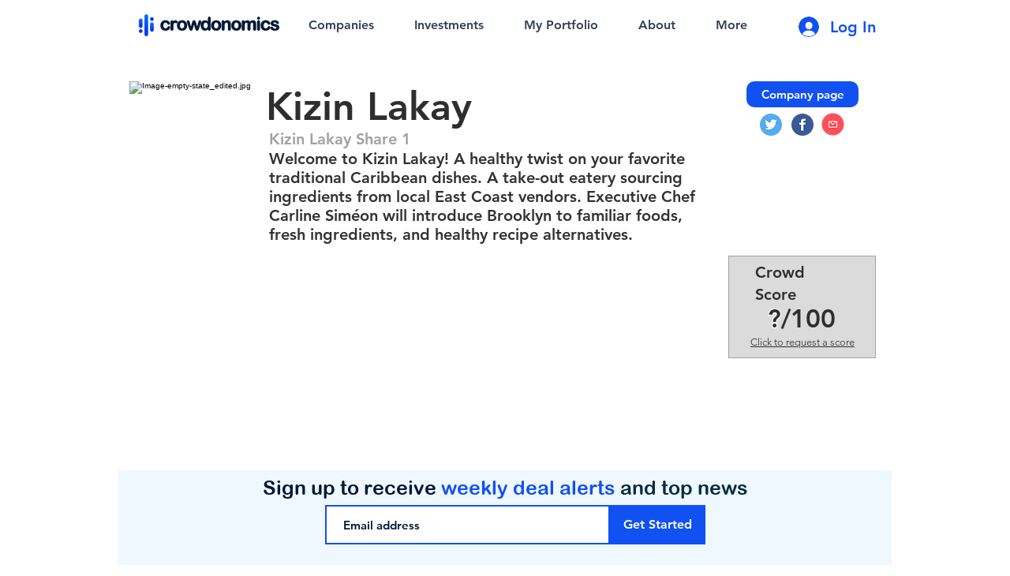

--- FILE ---
content_type: text/html; charset=utf-8
request_url: https://www.google.com/recaptcha/api2/aframe
body_size: 265
content:
<!DOCTYPE HTML><html><head><meta http-equiv="content-type" content="text/html; charset=UTF-8"></head><body><script nonce="drETtlLt5H2zdtDhf3s5WA">/** Anti-fraud and anti-abuse applications only. See google.com/recaptcha */ try{var clients={'sodar':'https://pagead2.googlesyndication.com/pagead/sodar?'};window.addEventListener("message",function(a){try{if(a.source===window.parent){var b=JSON.parse(a.data);var c=clients[b['id']];if(c){var d=document.createElement('img');d.src=c+b['params']+'&rc='+(localStorage.getItem("rc::a")?sessionStorage.getItem("rc::b"):"");window.document.body.appendChild(d);sessionStorage.setItem("rc::e",parseInt(sessionStorage.getItem("rc::e")||0)+1);localStorage.setItem("rc::h",'1769428837767');}}}catch(b){}});window.parent.postMessage("_grecaptcha_ready", "*");}catch(b){}</script></body></html>